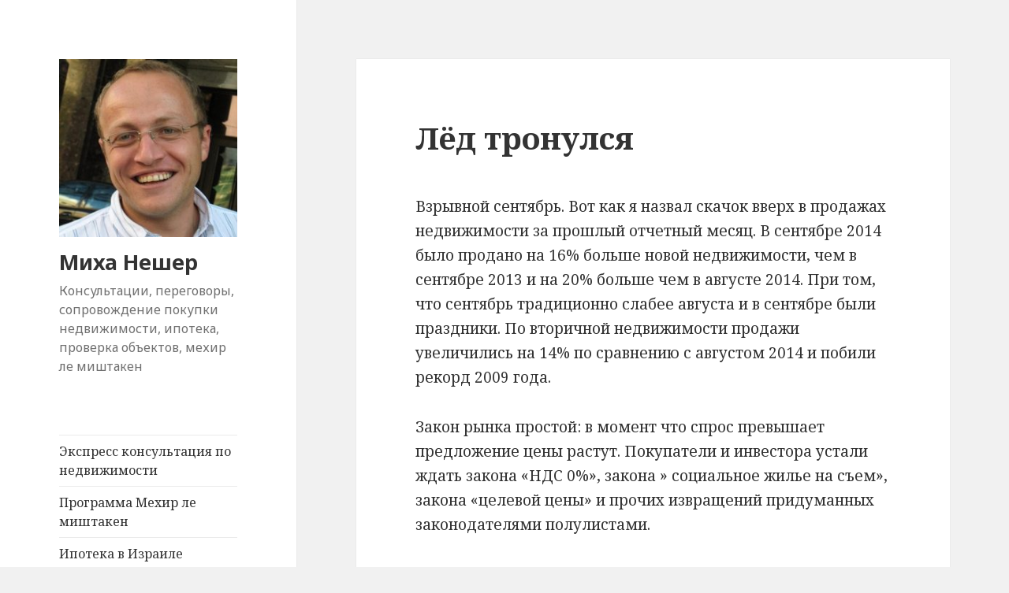

--- FILE ---
content_type: text/html; charset=UTF-8
request_url: https://isra-dom.ru/lyod-tronulsya/
body_size: 12135
content:
<!DOCTYPE html>
<html dir="ltr" lang="ru-RU" prefix="og: https://ogp.me/ns#" class="no-js">
<head>
	<meta charset="UTF-8">
	<meta name="viewport" content="width=device-width">
	<link rel="profile" href="https://gmpg.org/xfn/11">
	<link rel="pingback" href="https://isra-dom.ru/xmlrpc.php">
	<!--[if lt IE 9]>
	<script src="https://isra-dom.ru/wp-content/themes/twentyfifteen/js/html5.js?ver=3.7.0"></script>
	<![endif]-->
	<script>(function(html){html.className = html.className.replace(/\bno-js\b/,'js')})(document.documentElement);</script>
<title>Лёд тронулся | Миха Нешер</title>

		<!-- All in One SEO 4.9.3 - aioseo.com -->
	<meta name="robots" content="max-image-preview:large" />
	<meta name="author" content="micha"/>
	<link rel="canonical" href="https://isra-dom.ru/lyod-tronulsya/" />
	<meta name="generator" content="All in One SEO (AIOSEO) 4.9.3" />
		<meta property="og:locale" content="ru_RU" />
		<meta property="og:site_name" content="Миха Нешер  | Консультации, переговоры, сопровождение покупки недвижимости, ипотека, проверка объектов, мехир ле миштакен" />
		<meta property="og:type" content="article" />
		<meta property="og:title" content="Лёд тронулся | Миха Нешер" />
		<meta property="og:url" content="https://isra-dom.ru/lyod-tronulsya/" />
		<meta property="og:image" content="https://isra-dom.ru/wp-content/uploads/2017/06/cropped-micha_nesher_photo_300x300.jpg" />
		<meta property="og:image:secure_url" content="https://isra-dom.ru/wp-content/uploads/2017/06/cropped-micha_nesher_photo_300x300.jpg" />
		<meta property="article:published_time" content="2014-11-22T01:01:38+00:00" />
		<meta property="article:modified_time" content="2014-11-22T01:01:38+00:00" />
		<meta name="twitter:card" content="summary" />
		<meta name="twitter:title" content="Лёд тронулся | Миха Нешер" />
		<meta name="twitter:image" content="https://isra-dom.ru/wp-content/uploads/2017/06/cropped-micha_nesher_photo_300x300.jpg" />
		<script type="application/ld+json" class="aioseo-schema">
			{"@context":"https:\/\/schema.org","@graph":[{"@type":"Article","@id":"https:\/\/isra-dom.ru\/lyod-tronulsya\/#article","name":"\u041b\u0451\u0434 \u0442\u0440\u043e\u043d\u0443\u043b\u0441\u044f | \u041c\u0438\u0445\u0430 \u041d\u0435\u0448\u0435\u0440","headline":"\u041b\u0451\u0434 \u0442\u0440\u043e\u043d\u0443\u043b\u0441\u044f","author":{"@id":"https:\/\/isra-dom.ru\/author\/micha\/#author"},"publisher":{"@id":"https:\/\/isra-dom.ru\/#organization"},"image":{"@type":"ImageObject","url":"https:\/\/isra-dom.ru\/wp-content\/uploads\/2017\/06\/cropped-micha_nesher_photo_300x300.jpg","@id":"https:\/\/isra-dom.ru\/#articleImage","width":248,"height":248},"datePublished":"2014-11-22T01:01:38+00:00","dateModified":"2014-11-22T01:01:38+00:00","inLanguage":"ru-RU","mainEntityOfPage":{"@id":"https:\/\/isra-dom.ru\/lyod-tronulsya\/#webpage"},"isPartOf":{"@id":"https:\/\/isra-dom.ru\/lyod-tronulsya\/#webpage"},"articleSection":"\u041d\u043e\u0432\u043e\u0441\u0442\u0438"},{"@type":"BreadcrumbList","@id":"https:\/\/isra-dom.ru\/lyod-tronulsya\/#breadcrumblist","itemListElement":[{"@type":"ListItem","@id":"https:\/\/isra-dom.ru#listItem","position":1,"name":"Home","item":"https:\/\/isra-dom.ru","nextItem":{"@type":"ListItem","@id":"https:\/\/isra-dom.ru\/category\/novosti\/#listItem","name":"\u041d\u043e\u0432\u043e\u0441\u0442\u0438"}},{"@type":"ListItem","@id":"https:\/\/isra-dom.ru\/category\/novosti\/#listItem","position":2,"name":"\u041d\u043e\u0432\u043e\u0441\u0442\u0438","item":"https:\/\/isra-dom.ru\/category\/novosti\/","nextItem":{"@type":"ListItem","@id":"https:\/\/isra-dom.ru\/lyod-tronulsya\/#listItem","name":"\u041b\u0451\u0434 \u0442\u0440\u043e\u043d\u0443\u043b\u0441\u044f"},"previousItem":{"@type":"ListItem","@id":"https:\/\/isra-dom.ru#listItem","name":"Home"}},{"@type":"ListItem","@id":"https:\/\/isra-dom.ru\/lyod-tronulsya\/#listItem","position":3,"name":"\u041b\u0451\u0434 \u0442\u0440\u043e\u043d\u0443\u043b\u0441\u044f","previousItem":{"@type":"ListItem","@id":"https:\/\/isra-dom.ru\/category\/novosti\/#listItem","name":"\u041d\u043e\u0432\u043e\u0441\u0442\u0438"}}]},{"@type":"Organization","@id":"https:\/\/isra-dom.ru\/#organization","name":"\u041c\u0438\u0445\u0430 \u041d\u0435\u0448\u0435\u0440","description":"\u041a\u043e\u043d\u0441\u0443\u043b\u044c\u0442\u0430\u0446\u0438\u0438, \u043f\u0435\u0440\u0435\u0433\u043e\u0432\u043e\u0440\u044b, \u0441\u043e\u043f\u0440\u043e\u0432\u043e\u0436\u0434\u0435\u043d\u0438\u0435 \u043f\u043e\u043a\u0443\u043f\u043a\u0438 \u043d\u0435\u0434\u0432\u0438\u0436\u0438\u043c\u043e\u0441\u0442\u0438, \u0438\u043f\u043e\u0442\u0435\u043a\u0430, \u043f\u0440\u043e\u0432\u0435\u0440\u043a\u0430 \u043e\u0431\u044a\u0435\u043a\u0442\u043e\u0432, \u043c\u0435\u0445\u0438\u0440 \u043b\u0435 \u043c\u0438\u0448\u0442\u0430\u043a\u0435\u043d","url":"https:\/\/isra-dom.ru\/","logo":{"@type":"ImageObject","url":"https:\/\/isra-dom.ru\/wp-content\/uploads\/2017\/06\/cropped-micha_nesher_photo_300x300.jpg","@id":"https:\/\/isra-dom.ru\/lyod-tronulsya\/#organizationLogo","width":248,"height":248},"image":{"@id":"https:\/\/isra-dom.ru\/lyod-tronulsya\/#organizationLogo"}},{"@type":"Person","@id":"https:\/\/isra-dom.ru\/author\/micha\/#author","url":"https:\/\/isra-dom.ru\/author\/micha\/","name":"micha","image":{"@type":"ImageObject","@id":"https:\/\/isra-dom.ru\/lyod-tronulsya\/#authorImage","url":"https:\/\/secure.gravatar.com\/avatar\/754278701c085039cab6b8285a8e43116088eecd4c99c3019f7a751ac62e5172?s=96&d=mm&r=g","width":96,"height":96,"caption":"micha"}},{"@type":"WebPage","@id":"https:\/\/isra-dom.ru\/lyod-tronulsya\/#webpage","url":"https:\/\/isra-dom.ru\/lyod-tronulsya\/","name":"\u041b\u0451\u0434 \u0442\u0440\u043e\u043d\u0443\u043b\u0441\u044f | \u041c\u0438\u0445\u0430 \u041d\u0435\u0448\u0435\u0440","inLanguage":"ru-RU","isPartOf":{"@id":"https:\/\/isra-dom.ru\/#website"},"breadcrumb":{"@id":"https:\/\/isra-dom.ru\/lyod-tronulsya\/#breadcrumblist"},"author":{"@id":"https:\/\/isra-dom.ru\/author\/micha\/#author"},"creator":{"@id":"https:\/\/isra-dom.ru\/author\/micha\/#author"},"datePublished":"2014-11-22T01:01:38+00:00","dateModified":"2014-11-22T01:01:38+00:00"},{"@type":"WebSite","@id":"https:\/\/isra-dom.ru\/#website","url":"https:\/\/isra-dom.ru\/","name":"\u041c\u0438\u0445\u0430 \u041d\u0435\u0448\u0435\u0440","description":"\u041a\u043e\u043d\u0441\u0443\u043b\u044c\u0442\u0430\u0446\u0438\u0438, \u043f\u0435\u0440\u0435\u0433\u043e\u0432\u043e\u0440\u044b, \u0441\u043e\u043f\u0440\u043e\u0432\u043e\u0436\u0434\u0435\u043d\u0438\u0435 \u043f\u043e\u043a\u0443\u043f\u043a\u0438 \u043d\u0435\u0434\u0432\u0438\u0436\u0438\u043c\u043e\u0441\u0442\u0438, \u0438\u043f\u043e\u0442\u0435\u043a\u0430, \u043f\u0440\u043e\u0432\u0435\u0440\u043a\u0430 \u043e\u0431\u044a\u0435\u043a\u0442\u043e\u0432, \u043c\u0435\u0445\u0438\u0440 \u043b\u0435 \u043c\u0438\u0448\u0442\u0430\u043a\u0435\u043d","inLanguage":"ru-RU","publisher":{"@id":"https:\/\/isra-dom.ru\/#organization"}}]}
		</script>
		<!-- All in One SEO -->

<link rel='dns-prefetch' href='//platform-api.sharethis.com' />
<link rel='dns-prefetch' href='//fonts.googleapis.com' />
<link href='https://fonts.gstatic.com' crossorigin rel='preconnect' />
<link rel="alternate" type="application/rss+xml" title="Миха Нешер  &raquo; Лента" href="https://isra-dom.ru/feed/" />
<link rel="alternate" type="application/rss+xml" title="Миха Нешер  &raquo; Лента комментариев" href="https://isra-dom.ru/comments/feed/" />
<link rel="alternate" type="application/rss+xml" title="Миха Нешер  &raquo; Лента комментариев к &laquo;Лёд тронулся&raquo;" href="https://isra-dom.ru/lyod-tronulsya/feed/" />
<link rel="alternate" title="oEmbed (JSON)" type="application/json+oembed" href="https://isra-dom.ru/wp-json/oembed/1.0/embed?url=https%3A%2F%2Fisra-dom.ru%2Flyod-tronulsya%2F" />
<link rel="alternate" title="oEmbed (XML)" type="text/xml+oembed" href="https://isra-dom.ru/wp-json/oembed/1.0/embed?url=https%3A%2F%2Fisra-dom.ru%2Flyod-tronulsya%2F&#038;format=xml" />
<style id='wp-img-auto-sizes-contain-inline-css'>
img:is([sizes=auto i],[sizes^="auto," i]){contain-intrinsic-size:3000px 1500px}
/*# sourceURL=wp-img-auto-sizes-contain-inline-css */
</style>

<style id='wp-emoji-styles-inline-css'>

	img.wp-smiley, img.emoji {
		display: inline !important;
		border: none !important;
		box-shadow: none !important;
		height: 1em !important;
		width: 1em !important;
		margin: 0 0.07em !important;
		vertical-align: -0.1em !important;
		background: none !important;
		padding: 0 !important;
	}
/*# sourceURL=wp-emoji-styles-inline-css */
</style>
<link rel='stylesheet' id='wp-block-library-css' href='https://isra-dom.ru/wp-includes/css/dist/block-library/style.min.css?ver=6.9' media='all' />
<style id='global-styles-inline-css'>
:root{--wp--preset--aspect-ratio--square: 1;--wp--preset--aspect-ratio--4-3: 4/3;--wp--preset--aspect-ratio--3-4: 3/4;--wp--preset--aspect-ratio--3-2: 3/2;--wp--preset--aspect-ratio--2-3: 2/3;--wp--preset--aspect-ratio--16-9: 16/9;--wp--preset--aspect-ratio--9-16: 9/16;--wp--preset--color--black: #000000;--wp--preset--color--cyan-bluish-gray: #abb8c3;--wp--preset--color--white: #fff;--wp--preset--color--pale-pink: #f78da7;--wp--preset--color--vivid-red: #cf2e2e;--wp--preset--color--luminous-vivid-orange: #ff6900;--wp--preset--color--luminous-vivid-amber: #fcb900;--wp--preset--color--light-green-cyan: #7bdcb5;--wp--preset--color--vivid-green-cyan: #00d084;--wp--preset--color--pale-cyan-blue: #8ed1fc;--wp--preset--color--vivid-cyan-blue: #0693e3;--wp--preset--color--vivid-purple: #9b51e0;--wp--preset--color--dark-gray: #111;--wp--preset--color--light-gray: #f1f1f1;--wp--preset--color--yellow: #f4ca16;--wp--preset--color--dark-brown: #352712;--wp--preset--color--medium-pink: #e53b51;--wp--preset--color--light-pink: #ffe5d1;--wp--preset--color--dark-purple: #2e2256;--wp--preset--color--purple: #674970;--wp--preset--color--blue-gray: #22313f;--wp--preset--color--bright-blue: #55c3dc;--wp--preset--color--light-blue: #e9f2f9;--wp--preset--gradient--vivid-cyan-blue-to-vivid-purple: linear-gradient(135deg,rgb(6,147,227) 0%,rgb(155,81,224) 100%);--wp--preset--gradient--light-green-cyan-to-vivid-green-cyan: linear-gradient(135deg,rgb(122,220,180) 0%,rgb(0,208,130) 100%);--wp--preset--gradient--luminous-vivid-amber-to-luminous-vivid-orange: linear-gradient(135deg,rgb(252,185,0) 0%,rgb(255,105,0) 100%);--wp--preset--gradient--luminous-vivid-orange-to-vivid-red: linear-gradient(135deg,rgb(255,105,0) 0%,rgb(207,46,46) 100%);--wp--preset--gradient--very-light-gray-to-cyan-bluish-gray: linear-gradient(135deg,rgb(238,238,238) 0%,rgb(169,184,195) 100%);--wp--preset--gradient--cool-to-warm-spectrum: linear-gradient(135deg,rgb(74,234,220) 0%,rgb(151,120,209) 20%,rgb(207,42,186) 40%,rgb(238,44,130) 60%,rgb(251,105,98) 80%,rgb(254,248,76) 100%);--wp--preset--gradient--blush-light-purple: linear-gradient(135deg,rgb(255,206,236) 0%,rgb(152,150,240) 100%);--wp--preset--gradient--blush-bordeaux: linear-gradient(135deg,rgb(254,205,165) 0%,rgb(254,45,45) 50%,rgb(107,0,62) 100%);--wp--preset--gradient--luminous-dusk: linear-gradient(135deg,rgb(255,203,112) 0%,rgb(199,81,192) 50%,rgb(65,88,208) 100%);--wp--preset--gradient--pale-ocean: linear-gradient(135deg,rgb(255,245,203) 0%,rgb(182,227,212) 50%,rgb(51,167,181) 100%);--wp--preset--gradient--electric-grass: linear-gradient(135deg,rgb(202,248,128) 0%,rgb(113,206,126) 100%);--wp--preset--gradient--midnight: linear-gradient(135deg,rgb(2,3,129) 0%,rgb(40,116,252) 100%);--wp--preset--font-size--small: 13px;--wp--preset--font-size--medium: 20px;--wp--preset--font-size--large: 36px;--wp--preset--font-size--x-large: 42px;--wp--preset--spacing--20: 0.44rem;--wp--preset--spacing--30: 0.67rem;--wp--preset--spacing--40: 1rem;--wp--preset--spacing--50: 1.5rem;--wp--preset--spacing--60: 2.25rem;--wp--preset--spacing--70: 3.38rem;--wp--preset--spacing--80: 5.06rem;--wp--preset--shadow--natural: 6px 6px 9px rgba(0, 0, 0, 0.2);--wp--preset--shadow--deep: 12px 12px 50px rgba(0, 0, 0, 0.4);--wp--preset--shadow--sharp: 6px 6px 0px rgba(0, 0, 0, 0.2);--wp--preset--shadow--outlined: 6px 6px 0px -3px rgb(255, 255, 255), 6px 6px rgb(0, 0, 0);--wp--preset--shadow--crisp: 6px 6px 0px rgb(0, 0, 0);}:where(.is-layout-flex){gap: 0.5em;}:where(.is-layout-grid){gap: 0.5em;}body .is-layout-flex{display: flex;}.is-layout-flex{flex-wrap: wrap;align-items: center;}.is-layout-flex > :is(*, div){margin: 0;}body .is-layout-grid{display: grid;}.is-layout-grid > :is(*, div){margin: 0;}:where(.wp-block-columns.is-layout-flex){gap: 2em;}:where(.wp-block-columns.is-layout-grid){gap: 2em;}:where(.wp-block-post-template.is-layout-flex){gap: 1.25em;}:where(.wp-block-post-template.is-layout-grid){gap: 1.25em;}.has-black-color{color: var(--wp--preset--color--black) !important;}.has-cyan-bluish-gray-color{color: var(--wp--preset--color--cyan-bluish-gray) !important;}.has-white-color{color: var(--wp--preset--color--white) !important;}.has-pale-pink-color{color: var(--wp--preset--color--pale-pink) !important;}.has-vivid-red-color{color: var(--wp--preset--color--vivid-red) !important;}.has-luminous-vivid-orange-color{color: var(--wp--preset--color--luminous-vivid-orange) !important;}.has-luminous-vivid-amber-color{color: var(--wp--preset--color--luminous-vivid-amber) !important;}.has-light-green-cyan-color{color: var(--wp--preset--color--light-green-cyan) !important;}.has-vivid-green-cyan-color{color: var(--wp--preset--color--vivid-green-cyan) !important;}.has-pale-cyan-blue-color{color: var(--wp--preset--color--pale-cyan-blue) !important;}.has-vivid-cyan-blue-color{color: var(--wp--preset--color--vivid-cyan-blue) !important;}.has-vivid-purple-color{color: var(--wp--preset--color--vivid-purple) !important;}.has-black-background-color{background-color: var(--wp--preset--color--black) !important;}.has-cyan-bluish-gray-background-color{background-color: var(--wp--preset--color--cyan-bluish-gray) !important;}.has-white-background-color{background-color: var(--wp--preset--color--white) !important;}.has-pale-pink-background-color{background-color: var(--wp--preset--color--pale-pink) !important;}.has-vivid-red-background-color{background-color: var(--wp--preset--color--vivid-red) !important;}.has-luminous-vivid-orange-background-color{background-color: var(--wp--preset--color--luminous-vivid-orange) !important;}.has-luminous-vivid-amber-background-color{background-color: var(--wp--preset--color--luminous-vivid-amber) !important;}.has-light-green-cyan-background-color{background-color: var(--wp--preset--color--light-green-cyan) !important;}.has-vivid-green-cyan-background-color{background-color: var(--wp--preset--color--vivid-green-cyan) !important;}.has-pale-cyan-blue-background-color{background-color: var(--wp--preset--color--pale-cyan-blue) !important;}.has-vivid-cyan-blue-background-color{background-color: var(--wp--preset--color--vivid-cyan-blue) !important;}.has-vivid-purple-background-color{background-color: var(--wp--preset--color--vivid-purple) !important;}.has-black-border-color{border-color: var(--wp--preset--color--black) !important;}.has-cyan-bluish-gray-border-color{border-color: var(--wp--preset--color--cyan-bluish-gray) !important;}.has-white-border-color{border-color: var(--wp--preset--color--white) !important;}.has-pale-pink-border-color{border-color: var(--wp--preset--color--pale-pink) !important;}.has-vivid-red-border-color{border-color: var(--wp--preset--color--vivid-red) !important;}.has-luminous-vivid-orange-border-color{border-color: var(--wp--preset--color--luminous-vivid-orange) !important;}.has-luminous-vivid-amber-border-color{border-color: var(--wp--preset--color--luminous-vivid-amber) !important;}.has-light-green-cyan-border-color{border-color: var(--wp--preset--color--light-green-cyan) !important;}.has-vivid-green-cyan-border-color{border-color: var(--wp--preset--color--vivid-green-cyan) !important;}.has-pale-cyan-blue-border-color{border-color: var(--wp--preset--color--pale-cyan-blue) !important;}.has-vivid-cyan-blue-border-color{border-color: var(--wp--preset--color--vivid-cyan-blue) !important;}.has-vivid-purple-border-color{border-color: var(--wp--preset--color--vivid-purple) !important;}.has-vivid-cyan-blue-to-vivid-purple-gradient-background{background: var(--wp--preset--gradient--vivid-cyan-blue-to-vivid-purple) !important;}.has-light-green-cyan-to-vivid-green-cyan-gradient-background{background: var(--wp--preset--gradient--light-green-cyan-to-vivid-green-cyan) !important;}.has-luminous-vivid-amber-to-luminous-vivid-orange-gradient-background{background: var(--wp--preset--gradient--luminous-vivid-amber-to-luminous-vivid-orange) !important;}.has-luminous-vivid-orange-to-vivid-red-gradient-background{background: var(--wp--preset--gradient--luminous-vivid-orange-to-vivid-red) !important;}.has-very-light-gray-to-cyan-bluish-gray-gradient-background{background: var(--wp--preset--gradient--very-light-gray-to-cyan-bluish-gray) !important;}.has-cool-to-warm-spectrum-gradient-background{background: var(--wp--preset--gradient--cool-to-warm-spectrum) !important;}.has-blush-light-purple-gradient-background{background: var(--wp--preset--gradient--blush-light-purple) !important;}.has-blush-bordeaux-gradient-background{background: var(--wp--preset--gradient--blush-bordeaux) !important;}.has-luminous-dusk-gradient-background{background: var(--wp--preset--gradient--luminous-dusk) !important;}.has-pale-ocean-gradient-background{background: var(--wp--preset--gradient--pale-ocean) !important;}.has-electric-grass-gradient-background{background: var(--wp--preset--gradient--electric-grass) !important;}.has-midnight-gradient-background{background: var(--wp--preset--gradient--midnight) !important;}.has-small-font-size{font-size: var(--wp--preset--font-size--small) !important;}.has-medium-font-size{font-size: var(--wp--preset--font-size--medium) !important;}.has-large-font-size{font-size: var(--wp--preset--font-size--large) !important;}.has-x-large-font-size{font-size: var(--wp--preset--font-size--x-large) !important;}
/*# sourceURL=global-styles-inline-css */
</style>

<style id='classic-theme-styles-inline-css'>
/*! This file is auto-generated */
.wp-block-button__link{color:#fff;background-color:#32373c;border-radius:9999px;box-shadow:none;text-decoration:none;padding:calc(.667em + 2px) calc(1.333em + 2px);font-size:1.125em}.wp-block-file__button{background:#32373c;color:#fff;text-decoration:none}
/*# sourceURL=/wp-includes/css/classic-themes.min.css */
</style>
<link rel='stylesheet' id='stcr-font-awesome-css' href='https://isra-dom.ru/wp-content/plugins/subscribe-to-comments-reloaded/includes/css/font-awesome.min.css?ver=6.9' media='all' />
<link rel='stylesheet' id='stcr-style-css' href='https://isra-dom.ru/wp-content/plugins/subscribe-to-comments-reloaded/includes/css/stcr-style.css?ver=6.9' media='all' />
<link rel='stylesheet' id='op_map_custom-css' href='https://isra-dom.ru/wp-content/plugins/optimizePressPlusPack/css/elements/op_map.min.css?ver=1.1.8.2' media='all' />
<link rel='stylesheet' id='wpmu-wpmu-html-3-min-css-css' href='https://isra-dom.ru/wp-content/plugins/membership/lib/wpmu-lib/css/wpmu-html.3.min.css?ver=6.9' media='all' />
<link rel='stylesheet' id='ms-styles-css' href='https://isra-dom.ru/wp-content/plugins/membership/app/assets/css/ms-public.min.css?ver=4.1.5' media='all' />
<link rel='stylesheet' id='twentyfifteen-fonts-css' href='https://fonts.googleapis.com/css?family=Noto+Sans%3A400italic%2C700italic%2C400%2C700%7CNoto+Serif%3A400italic%2C700italic%2C400%2C700&#038;subset=latin%2Clatin-ext%2Ccyrillic%2Ccyrillic-ext&#038;display=fallback' media='all' />
<link rel='stylesheet' id='genericons-css' href='https://isra-dom.ru/wp-content/themes/twentyfifteen/genericons/genericons.css?ver=20201208' media='all' />
<link rel='stylesheet' id='twentyfifteen-style-css' href='https://isra-dom.ru/wp-content/themes/twentyfifteen/style.css?ver=20201208' media='all' />
<link rel='stylesheet' id='twentyfifteen-block-style-css' href='https://isra-dom.ru/wp-content/themes/twentyfifteen/css/blocks.css?ver=20190102' media='all' />
<link rel='stylesheet' id='optimizepress-default-css' href='https://isra-dom.ru/wp-content/plugins/optimizePressPlugin/lib/assets/default.min.css?ver=2.5.13' media='all' />
<link rel='stylesheet' id='optimizepressplus-pack-css-front-all-css' href='https://isra-dom.ru/wp-content/plugins/optimizePressPlusPack/css/elements/opplus-front-all.min.css?ver=1.1.8.2' media='all' />
<script src="https://isra-dom.ru/wp-includes/js/jquery/jquery.min.js?ver=3.7.1" id="jquery-core-js"></script>
<script src="https://isra-dom.ru/wp-includes/js/jquery/jquery-migrate.min.js?ver=3.4.1" id="jquery-migrate-js"></script>
<script id="optimizepress-op-jquery-base-all-js-extra">
var OptimizePress = {"ajaxurl":"https://isra-dom.ru/wp-admin/admin-ajax.php","SN":"optimizepress","version":"2.5.13","script_debug":".min","localStorageEnabled":"","wp_admin_page":"","op_live_editor":"","op_page_builder":"","op_create_new_page":"","imgurl":"https://isra-dom.ru/wp-content/plugins/optimizePressPlugin/lib/images/","OP_URL":"https://isra-dom.ru/wp-content/plugins/optimizePressPlugin/","OP_JS":"https://isra-dom.ru/wp-content/plugins/optimizePressPlugin/lib/js/","OP_PAGE_BUILDER_URL":"","include_url":"https://isra-dom.ru/wp-includes/","op_autosave_interval":"300","op_autosave_enabled":"Y","paths":{"url":"https://isra-dom.ru/wp-content/plugins/optimizePressPlugin/","img":"https://isra-dom.ru/wp-content/plugins/optimizePressPlugin/lib/images/","js":"https://isra-dom.ru/wp-content/plugins/optimizePressPlugin/lib/js/","css":"https://isra-dom.ru/wp-content/plugins/optimizePressPlugin/lib/css/"},"social":{"twitter":"optimizepress","facebook":"optimizepress","googleplus":"111273444733787349971"},"flowplayerHTML5":"https://isra-dom.ru/wp-content/plugins/optimizePressPlugin/lib/modules/blog/video/flowplayer/flowplayer.swf","flowplayerKey":"","flowplayerLogo":"","mediaelementplayer":"https://isra-dom.ru/wp-content/plugins/optimizePressPlugin/lib/modules/blog/video/mediaelement/","pb_unload_alert":"This page is asking you to confirm that you want to leave - data you have entered may not be saved.","pb_save_alert":"Please make sure you are happy with all of your options as some options will not be able to be changed for this page later.","search_default":"Search...","optimizemember":{"enabled":false,"version":"0"},"OP_LEADS_URL":"https://my.optimizeleads.com/","OP_LEADS_THEMES_URL":"https://my.optimizeleads.com/build/themes/","map":{"gmapsApiKey":false},"oppp":{"version":"1.1.8.2","path":"https://isra-dom.ru/wp-content/plugins/optimizePressPlusPack/"}};
//# sourceURL=optimizepress-op-jquery-base-all-js-extra
</script>
<script src="https://isra-dom.ru/wp-content/plugins/optimizePressPlugin/lib/js/op-jquery-base-all.min.js?ver=2.5.13" id="optimizepress-op-jquery-base-all-js"></script>
<script src="https://isra-dom.ru/wp-content/plugins/optimizePressPlugin/lib/js/op-front-all.min.js?ver=2.5.13" id="optimizepress-op-front-all-js"></script>
<script src="https://isra-dom.ru/wp-content/plugins/membership/app/assets/js/jquery.m2.validate.min.js?ver=4.1.5" id="jquery-validate-js"></script>
<script src="https://isra-dom.ru/wp-content/plugins/membership/app/assets/js/ms-public.min.js?ver=4.1.5" id="ms-public-js"></script>
<script src="//platform-api.sharethis.com/js/sharethis.js#source=googleanalytics-wordpress#product=ga&amp;property=5feddefbea07e800184065ac" id="googleanalytics-platform-sharethis-js"></script>
<link rel="https://api.w.org/" href="https://isra-dom.ru/wp-json/" /><link rel="alternate" title="JSON" type="application/json" href="https://isra-dom.ru/wp-json/wp/v2/posts/981" /><link rel="EditURI" type="application/rsd+xml" title="RSD" href="https://isra-dom.ru/xmlrpc.php?rsd" />
<meta name="generator" content="WordPress 6.9" />
<link rel='shortlink' href='https://isra-dom.ru/?p=981' />
		<style type="text/css">
		#wpadminbar .ms-test-memberships{
			color:#f0f0f0;
			background-color: #0073aa;
			font-size: 10px !important;
		}
		</style>
		<script>
(function() {
	(function (i, s, o, g, r, a, m) {
		i['GoogleAnalyticsObject'] = r;
		i[r] = i[r] || function () {
				(i[r].q = i[r].q || []).push(arguments)
			}, i[r].l = 1 * new Date();
		a = s.createElement(o),
			m = s.getElementsByTagName(o)[0];
		a.async = 1;
		a.src = g;
		m.parentNode.insertBefore(a, m)
	})(window, document, 'script', 'https://google-analytics.com/analytics.js', 'ga');

	ga('create', 'UA-6372538-14', 'auto');
			ga('send', 'pageview');
	})();
</script>

        <!--[if (gte IE 6)&(lte IE 8)]>
            <script type="text/javascript" src="https://isra-dom.ru/wp-content/plugins/optimizePressPlugin/lib/js/selectivizr-1.0.2-min.js?ver=1.0.2"></script>
        <![endif]-->
        <!--[if lt IE 9]>
            <script src="https://isra-dom.ru/wp-content/plugins/optimizePressPlugin/lib/js//html5shiv.min.js"></script>
        <![endif]-->
    
            <meta property="fb:app_id" content="142724472525785" />
        <link rel="icon" href="https://isra-dom.ru/wp-content/uploads/2014/09/micha_nesher_photo-150x150.jpg" sizes="32x32" />
<link rel="icon" href="https://isra-dom.ru/wp-content/uploads/2014/09/micha_nesher_photo.jpg" sizes="192x192" />
<link rel="apple-touch-icon" href="https://isra-dom.ru/wp-content/uploads/2014/09/micha_nesher_photo.jpg" />
<meta name="msapplication-TileImage" content="https://isra-dom.ru/wp-content/uploads/2014/09/micha_nesher_photo.jpg" />
</head>

<body class="wp-singular post-template-default single single-post postid-981 single-format-standard wp-custom-logo wp-embed-responsive wp-theme-twentyfifteen op-plugin ms-guest ms-0">
<div id="page" class="hfeed site">
	<a class="skip-link screen-reader-text" href="#content">Перейти к содержимому</a>

	<div id="sidebar" class="sidebar">
		<header id="masthead" class="site-header" role="banner">
			<div class="site-branding">
				<a href="https://isra-dom.ru/" class="custom-logo-link" rel="home"><img width="248" height="248" src="https://isra-dom.ru/wp-content/uploads/2017/06/cropped-micha_nesher_photo_300x300.jpg" class="custom-logo" alt="Миха Нешер " decoding="async" fetchpriority="high" srcset="https://isra-dom.ru/wp-content/uploads/2017/06/cropped-micha_nesher_photo_300x300.jpg 248w, https://isra-dom.ru/wp-content/uploads/2017/06/cropped-micha_nesher_photo_300x300-150x150.jpg 150w" sizes="(max-width: 248px) 100vw, 248px" /></a>						<p class="site-title"><a href="https://isra-dom.ru/" rel="home">Миха Нешер </a></p>
												<p class="site-description">Консультации, переговоры, сопровождение покупки недвижимости, ипотека, проверка объектов, мехир ле миштакен</p>
										<button class="secondary-toggle">Меню и виджеты</button>
			</div><!-- .site-branding -->
		</header><!-- .site-header -->

			<div id="secondary" class="secondary">

					<nav id="site-navigation" class="main-navigation" role="navigation">
				<div class="menu-blog-container"><ul id="menu-blog" class="nav-menu"><li id="menu-item-6777" class="menu-item menu-item-type-post_type menu-item-object-page menu-item-6777"><a href="https://isra-dom.ru/x/">Экспресс консультация по недвижимости</a></li>
<li id="menu-item-6774" class="menu-item menu-item-type-post_type menu-item-object-page menu-item-6774"><a href="https://isra-dom.ru/m/">Программа Мехир ле миштакен</a></li>
<li id="menu-item-6775" class="menu-item menu-item-type-post_type menu-item-object-page menu-item-6775"><a href="https://isra-dom.ru/i/">Ипотека в Израиле</a></li>
<li id="menu-item-6776" class="menu-item menu-item-type-post_type menu-item-object-page menu-item-6776"><a href="https://isra-dom.ru/n/">Переговоры в недвижимости</a></li>
<li id="menu-item-1053" class="menu-item menu-item-type-post_type menu-item-object-page menu-item-1053"><a href="https://isra-dom.ru/go/">Полезные ссылки</a></li>
</ul></div>			</nav><!-- .main-navigation -->
		
		
					<div id="widget-area" class="widget-area" role="complementary">
				
		<aside id="recent-posts-4" class="widget widget_recent_entries">
		<h2 class="widget-title">Блог</h2><nav aria-label="Блог">
		<ul>
											<li>
					<a href="https://isra-dom.ru/sekrety-zarabotka/">Секреты заработка</a>
									</li>
											<li>
					<a href="https://isra-dom.ru/luchshaya-tsel/">Лучшая цель</a>
									</li>
											<li>
					<a href="https://isra-dom.ru/prostoj-algoritm-pokupki-nedvizhimosti/">Простой алгоритм покупки недвижимости</a>
									</li>
											<li>
					<a href="https://isra-dom.ru/novogodnij-podarok-prognoz-na-2019/">Новогодний подарок: прогноз на 2019</a>
									</li>
											<li>
					<a href="https://isra-dom.ru/kak-poluchat-pribylnuyu-nedvizhimost-za-chuzhie-dengi/">Как получать прибыльную недвижимость за чужие деньги?</a>
									</li>
					</ul>

		</nav></aside>			</div><!-- .widget-area -->
		
	</div><!-- .secondary -->

	</div><!-- .sidebar -->

	<div id="content" class="site-content">

	<div id="primary" class="content-area">
		<main id="main" class="site-main" role="main">

		
<article id="post-981" class="post-981 post type-post status-publish format-standard hentry category-novosti">
	
	<header class="entry-header">
		<h1 class="entry-title">Лёд тронулся</h1>	</header><!-- .entry-header -->

	<div class="entry-content">
		<p>Взрывной сентябрь. Вот как я назвал скачок вверх в продажах недвижимости за прошлый отчетный месяц. В сентябре 2014 было продано на 16% больше новой недвижимости, чем в сентябре 2013 и на 20% больше чем в августе 2014. При том, что сентябрь традиционно слабее августа и в сентябре были праздники. По вторичной недвижимости продажи увеличились на 14% по сравнению с августом 2014 и побили рекорд 2009 года.</p>
<p>Закон рынка простой: в момент что спрос превышает предложение цены растут. Покупатели и инвестора устали ждать закона &#171;НДС 0%&#187;, закона &#187; социальное жилье на съем&#187;, закона &#171;целевой цены&#187; и прочих извращений придуманных законодателями  полулистами.</p>
<p>Кстати о законе НДС 0%. Цитируя ynet.  По критериям под него попадают 50.000 семей Из которых  в лучшем случае у 5.000 есть начальный капитал. Проблема в другом. На  данный момент есть всего 2000 квартир, которые подходят по критериям к закону. Даже если этот закон пройдёт, предложение &#8212; меньше спроса. Результат предсказуем: рост цен.</p>
<p>Для того чтобы провести этот закон министру финансов пришлось пойти на политические компромиссы и бросить на алтарь честолюбия закон об налогообложении ККЛ (Керен Каемет Леисраель), закон о приватизации таасия авирит, и согласится на послаблении в сфере налогообложения медицинского туризма. </p>
<p>Общая сумма недополученных налогов по каждому закону 3 миллиарда шекелей. Плюс стоимость самого закона НДС 0% 2 миллиарда, плюс стоимость закона &#187; социальное жилье на съем&#187; 2 миллиарда. За 7 миллиардов шекелей можно было построить столько хорошего бюджетного малогабаритного жилья в центре , чтобы приостановить рост цен. Но государство в этом не заинтересовано. 60% от цены покупки новой квартиры уходит государству в виде налогов. Скажите кто заинтересован, понижать свои доходы? Так что не ждите понижения цен! </p>
	</div><!-- .entry-content -->

	
	<footer class="entry-footer">
		<span class="posted-on"><span class="screen-reader-text">Опубликовано </span><a href="https://isra-dom.ru/lyod-tronulsya/" rel="bookmark"><time class="entry-date published updated" datetime="2014-11-22T01:01:38+00:00">22/11/2014</time></a></span><span class="byline"><span class="author vcard"><span class="screen-reader-text">Автор </span><a class="url fn n" href="https://isra-dom.ru/author/micha/">micha</a></span></span><span class="cat-links"><span class="screen-reader-text">Рубрики </span><a href="https://isra-dom.ru/category/novosti/" rel="category tag">Новости</a></span>			</footer><!-- .entry-footer -->

</article><!-- #post-981 -->

<div id="disqus_thread"></div>

	<nav class="navigation post-navigation" aria-label="Записи">
		<h2 class="screen-reader-text">Навигация по записям</h2>
		<div class="nav-links"><div class="nav-previous"><a href="https://isra-dom.ru/novostrojka-v-netanii/" rel="prev"><span class="meta-nav" aria-hidden="true">Назад</span> <span class="screen-reader-text">Предыдущая запись:</span> <span class="post-title">Новостройка в Нетании</span></a></div><div class="nav-next"><a href="https://isra-dom.ru/invest/" rel="next"><span class="meta-nav" aria-hidden="true">Далее</span> <span class="screen-reader-text">Следующая запись:</span> <span class="post-title">Как правильно инвестировать в недвижимость?</span></a></div></div>
	</nav>
		</main><!-- .site-main -->
	</div><!-- .content-area -->


	</div><!-- .site-content -->

	<footer id="colophon" class="site-footer" role="contentinfo">
		<div class="site-info">
									<a href="https://ru.wordpress.org/" class="imprint">
				Сайт работает на WordPress			</a>
		</div><!-- .site-info -->
	</footer><!-- .site-footer -->

</div><!-- .site -->

<script type="speculationrules">
{"prefetch":[{"source":"document","where":{"and":[{"href_matches":"/*"},{"not":{"href_matches":["/wp-*.php","/wp-admin/*","/wp-content/uploads/*","/wp-content/*","/wp-content/plugins/*","/wp-content/themes/twentyfifteen/*","/*\\?(.+)"]}},{"not":{"selector_matches":"a[rel~=\"nofollow\"]"}},{"not":{"selector_matches":".no-prefetch, .no-prefetch a"}}]},"eagerness":"conservative"}]}
</script>

<!-- Yandex.Metrika counter --><script type="text/javascript"> (function (d, w, c) { (w[c] = w[c] || []).push(function() { try { w.yaCounter11481970 = new Ya.Metrika({ id:11481970, clickmap:true, trackLinks:true, accurateTrackBounce:true, webvisor:true }); } catch(e) { } }); var n = d.getElementsByTagName("script")[0], s = d.createElement("script"), f = function () { n.parentNode.insertBefore(s, n); }; s.type = "text/javascript"; s.async = true; s.src = "https://mc.yandex.ru/metrika/watch.js"; if (w.opera == "[object Opera]") { d.addEventListener("DOMContentLoaded", f, false); } else { f(); } })(document, window, "yandex_metrika_callbacks");</script><noscript><div><img src="https://mc.yandex.ru/watch/11481970" style="position:absolute; left:-9999px;" alt="" /></div></noscript><!-- /Yandex.Metrika counter -->


<!-- Google Tag Manager -->
<noscript><iframe src="//www.googletagmanager.com/ns.html?id=GTM-W64RBW"
height="0" width="0" style="display:none;visibility:hidden"></iframe></noscript>
<script>(function(w,d,s,l,i){w[l]=w[l]||[];w[l].push({'gtm.start':
new Date().getTime(),event:'gtm.js'});var f=d.getElementsByTagName(s)[0],
j=d.createElement(s),dl=l!='dataLayer'?'&l='+l:'';j.async=true;j.src=
'//www.googletagmanager.com/gtm.js?id='+i+dl;f.parentNode.insertBefore(j,f);
})(window,document,'script','dataLayer','GTM-W64RBW');</script>
<!-- End Google Tag Manager -->
<script>window.ms_data = {"ms_init":["frontend_register","shortcode"],"cancel_msg":"Are you sure you want to cancel?"};</script><script>try { 		jQuery.extend( jQuery.validator.messages, {
			required: "This field is required.",
			remote: "Please fix this field.",
			email: "Please enter a valid email address.",
			url: "Please enter a valid URL.",
			date: "Please enter a valid date.",
			dateISO: "Please enter a valid date ( ISO ).",
			number: "Please enter a valid number.",
			digits: "Please enter only digits.",
			creditcard: "Please enter a valid credit card number.",
			equalTo: "Please enter the same value again.",
			maxlength: jQuery.validator.format( "Please enter no more than {0} characters." ),
			minlength: jQuery.validator.format( "Please enter at least {0} characters." ),
			rangelength: jQuery.validator.format( "Please enter a value between {0} and {1} characters long." ),
			range: jQuery.validator.format( "Please enter a value between {0} and {1}." ),
			max: jQuery.validator.format( "Please enter a value less than or equal to {0}." ),
			min: jQuery.validator.format( "Please enter a value greater than or equal to {0}." )
		});
		 } catch( err ){ window.console.log(err.message); }</script><script id="disqus_count-js-extra">
var countVars = {"disqusShortname":"isradomru"};
//# sourceURL=disqus_count-js-extra
</script>
<script src="https://isra-dom.ru/wp-content/plugins/disqus-comment-system/public/js/comment_count.js?ver=3.1.4" id="disqus_count-js"></script>
<script id="disqus_embed-js-extra">
var embedVars = {"disqusConfig":{"integration":"wordpress 3.1.4 6.9"},"disqusIdentifier":"981 http://isra-dom.ru/?p=981","disqusShortname":"isradomru","disqusTitle":"\u041b\u0451\u0434 \u0442\u0440\u043e\u043d\u0443\u043b\u0441\u044f","disqusUrl":"https://isra-dom.ru/lyod-tronulsya/","postId":"981"};
//# sourceURL=disqus_embed-js-extra
</script>
<script src="https://isra-dom.ru/wp-content/plugins/disqus-comment-system/public/js/comment_embed.js?ver=3.1.4" id="disqus_embed-js"></script>
<script src="https://isra-dom.ru/wp-includes/js/jquery/ui/core.min.js?ver=1.13.3" id="jquery-ui-core-js"></script>
<script src="https://isra-dom.ru/wp-includes/js/jquery/ui/accordion.min.js?ver=1.13.3" id="jquery-ui-accordion-js"></script>
<script src="https://isra-dom.ru/wp-content/plugins/optimizePressPlusPack/js/elements/opplus-front-all.min.js?ver=1.1.8.2" id="optimizepressplus-pack-js-front-all-js"></script>
<script src="https://isra-dom.ru/wp-content/themes/twentyfifteen/js/skip-link-focus-fix.js?ver=20141028" id="twentyfifteen-skip-link-focus-fix-js"></script>
<script src="https://isra-dom.ru/wp-includes/js/comment-reply.min.js?ver=6.9" id="comment-reply-js" async data-wp-strategy="async" fetchpriority="low"></script>
<script id="twentyfifteen-script-js-extra">
var screenReaderText = {"expand":"\u003Cspan class=\"screen-reader-text\"\u003E\u0440\u0430\u0441\u043a\u0440\u044b\u0442\u044c \u0434\u043e\u0447\u0435\u0440\u043d\u0435\u0435 \u043c\u0435\u043d\u044e\u003C/span\u003E","collapse":"\u003Cspan class=\"screen-reader-text\"\u003E\u0441\u0432\u0435\u0440\u043d\u0443\u0442\u044c \u0434\u043e\u0447\u0435\u0440\u043d\u0435\u0435 \u043c\u0435\u043d\u044e\u003C/span\u003E"};
//# sourceURL=twentyfifteen-script-js-extra
</script>
<script src="https://isra-dom.ru/wp-content/themes/twentyfifteen/js/functions.js?ver=20171218" id="twentyfifteen-script-js"></script>
<script id="wp-emoji-settings" type="application/json">
{"baseUrl":"https://s.w.org/images/core/emoji/17.0.2/72x72/","ext":".png","svgUrl":"https://s.w.org/images/core/emoji/17.0.2/svg/","svgExt":".svg","source":{"concatemoji":"https://isra-dom.ru/wp-includes/js/wp-emoji-release.min.js?ver=6.9"}}
</script>
<script type="module">
/*! This file is auto-generated */
const a=JSON.parse(document.getElementById("wp-emoji-settings").textContent),o=(window._wpemojiSettings=a,"wpEmojiSettingsSupports"),s=["flag","emoji"];function i(e){try{var t={supportTests:e,timestamp:(new Date).valueOf()};sessionStorage.setItem(o,JSON.stringify(t))}catch(e){}}function c(e,t,n){e.clearRect(0,0,e.canvas.width,e.canvas.height),e.fillText(t,0,0);t=new Uint32Array(e.getImageData(0,0,e.canvas.width,e.canvas.height).data);e.clearRect(0,0,e.canvas.width,e.canvas.height),e.fillText(n,0,0);const a=new Uint32Array(e.getImageData(0,0,e.canvas.width,e.canvas.height).data);return t.every((e,t)=>e===a[t])}function p(e,t){e.clearRect(0,0,e.canvas.width,e.canvas.height),e.fillText(t,0,0);var n=e.getImageData(16,16,1,1);for(let e=0;e<n.data.length;e++)if(0!==n.data[e])return!1;return!0}function u(e,t,n,a){switch(t){case"flag":return n(e,"\ud83c\udff3\ufe0f\u200d\u26a7\ufe0f","\ud83c\udff3\ufe0f\u200b\u26a7\ufe0f")?!1:!n(e,"\ud83c\udde8\ud83c\uddf6","\ud83c\udde8\u200b\ud83c\uddf6")&&!n(e,"\ud83c\udff4\udb40\udc67\udb40\udc62\udb40\udc65\udb40\udc6e\udb40\udc67\udb40\udc7f","\ud83c\udff4\u200b\udb40\udc67\u200b\udb40\udc62\u200b\udb40\udc65\u200b\udb40\udc6e\u200b\udb40\udc67\u200b\udb40\udc7f");case"emoji":return!a(e,"\ud83e\u1fac8")}return!1}function f(e,t,n,a){let r;const o=(r="undefined"!=typeof WorkerGlobalScope&&self instanceof WorkerGlobalScope?new OffscreenCanvas(300,150):document.createElement("canvas")).getContext("2d",{willReadFrequently:!0}),s=(o.textBaseline="top",o.font="600 32px Arial",{});return e.forEach(e=>{s[e]=t(o,e,n,a)}),s}function r(e){var t=document.createElement("script");t.src=e,t.defer=!0,document.head.appendChild(t)}a.supports={everything:!0,everythingExceptFlag:!0},new Promise(t=>{let n=function(){try{var e=JSON.parse(sessionStorage.getItem(o));if("object"==typeof e&&"number"==typeof e.timestamp&&(new Date).valueOf()<e.timestamp+604800&&"object"==typeof e.supportTests)return e.supportTests}catch(e){}return null}();if(!n){if("undefined"!=typeof Worker&&"undefined"!=typeof OffscreenCanvas&&"undefined"!=typeof URL&&URL.createObjectURL&&"undefined"!=typeof Blob)try{var e="postMessage("+f.toString()+"("+[JSON.stringify(s),u.toString(),c.toString(),p.toString()].join(",")+"));",a=new Blob([e],{type:"text/javascript"});const r=new Worker(URL.createObjectURL(a),{name:"wpTestEmojiSupports"});return void(r.onmessage=e=>{i(n=e.data),r.terminate(),t(n)})}catch(e){}i(n=f(s,u,c,p))}t(n)}).then(e=>{for(const n in e)a.supports[n]=e[n],a.supports.everything=a.supports.everything&&a.supports[n],"flag"!==n&&(a.supports.everythingExceptFlag=a.supports.everythingExceptFlag&&a.supports[n]);var t;a.supports.everythingExceptFlag=a.supports.everythingExceptFlag&&!a.supports.flag,a.supports.everything||((t=a.source||{}).concatemoji?r(t.concatemoji):t.wpemoji&&t.twemoji&&(r(t.twemoji),r(t.wpemoji)))});
//# sourceURL=https://isra-dom.ru/wp-includes/js/wp-emoji-loader.min.js
</script>

</body>
</html>


<!-- Page cached by LiteSpeed Cache 7.7 on 2026-01-31 23:16:08 -->

--- FILE ---
content_type: text/plain
request_url: https://www.google-analytics.com/j/collect?v=1&_v=j102&a=825064747&t=pageview&_s=1&dl=https%3A%2F%2Fisra-dom.ru%2Flyod-tronulsya%2F&ul=en-us%40posix&dt=%D0%9B%D1%91%D0%B4%20%D1%82%D1%80%D0%BE%D0%BD%D1%83%D0%BB%D1%81%D1%8F%20%7C%20%D0%9C%D0%B8%D1%85%D0%B0%20%D0%9D%D0%B5%D1%88%D0%B5%D1%80&sr=1280x720&vp=1280x720&_u=IEBAAEABAAAAACAAI~&jid=1249218030&gjid=404913095&cid=652517836.1769901371&tid=UA-6372538-14&_gid=40265272.1769901371&_r=1&_slc=1&z=619792526
body_size: -284
content:
2,cG-LMNC7B1L5M